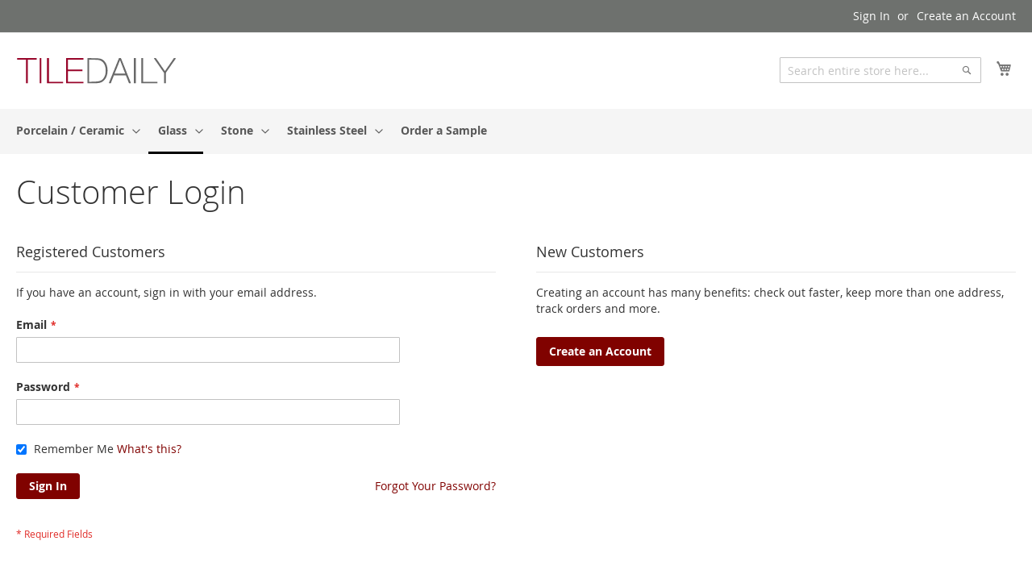

--- FILE ---
content_type: text/html; charset=UTF-8
request_url: https://tiledailyshop.com/customer/account/login/referer/aHR0cHM6Ly90aWxlZGFpbHlzaG9wLmNvbS9jYXRhbG9nL3Byb2R1Y3Qvdmlldy9pZC8xODI4LyNyZXZpZXctZm9ybQ%2C%2C/
body_size: 8531
content:
<!doctype html>
<html lang="en">
    <head >
        <script>
    var BASE_URL = 'https://tiledailyshop.com/';
    var require = {
        "baseUrl": "https://tiledailyshop.com/static/version1575258285/frontend/Tiledaily/main/en_US"
    };
</script>
        <meta charset="utf-8"/>
<meta name="title" content="Customer Login"/>
<meta name="description" content="TileDaily is an online tile resource and store for homeowners, interior designers, contractors and architects. We carry a select variety of porcelain tiles, glass mosaic and stone such as granite and marble - selected for their quality, design and durabilty.  We also custom manufacture products according to desired specifications and designs."/>
<meta name="keywords" content="porcelain tile, custom tile design, interior design, decor, glass mosaic, metal mosaic, stainless steel tile, granite tile, ceramic tile, ceramic mosaic"/>
<meta name="robots" content="INDEX,FOLLOW"/>
<meta name="viewport" content="width=device-width, initial-scale=1"/>
<meta name="format-detection" content="telephone=no"/>
<title>Customer Login</title>
<link  rel="stylesheet" type="text/css"  media="all" href="https://tiledailyshop.com/static/version1575258285/frontend/Tiledaily/main/en_US/mage/calendar.css" />
<link  rel="stylesheet" type="text/css"  media="all" href="https://tiledailyshop.com/static/version1575258285/frontend/Tiledaily/main/en_US/css/styles-m.css" />
<link  rel="stylesheet" type="text/css"  media="all" href="https://tiledailyshop.com/static/version1575258285/frontend/Tiledaily/main/en_US/Mageplaza_Core/css/owl.carousel.css" />
<link  rel="stylesheet" type="text/css"  media="all" href="https://tiledailyshop.com/static/version1575258285/frontend/Tiledaily/main/en_US/Mageplaza_Core/css/owl.theme.css" />
<link  rel="stylesheet" type="text/css"  media="screen and (min-width: 768px)" href="https://tiledailyshop.com/static/version1575258285/frontend/Tiledaily/main/en_US/css/styles-l.css" />
<link  rel="stylesheet" type="text/css"  media="print" href="https://tiledailyshop.com/static/version1575258285/frontend/Tiledaily/main/en_US/css/print.css" />
<script  type="text/javascript"  src="https://tiledailyshop.com/static/version1575258285/frontend/Tiledaily/main/en_US/requirejs/require.js"></script>
<script  type="text/javascript"  src="https://tiledailyshop.com/static/version1575258285/frontend/Tiledaily/main/en_US/mage/requirejs/mixins.js"></script>
<script  type="text/javascript"  src="https://tiledailyshop.com/static/version1575258285/frontend/Tiledaily/main/en_US/requirejs-config.js"></script>
<script  type="text/javascript"  src="https://tiledailyshop.com/static/version1575258285/frontend/Tiledaily/main/en_US/mage/polyfill.js"></script>
<script  type="text/javascript"  src="https://tiledailyshop.com/static/version1575258285/frontend/Tiledaily/main/en_US/Smile_ElasticsuiteTracker/js/tracking.js"></script>
<link rel="preload" as="font" crossorigin="anonymous" href="https://tiledailyshop.com/static/version1575258285/frontend/Tiledaily/main/en_US/fonts/opensans/light/opensans-300.woff2" />
<link rel="preload" as="font" crossorigin="anonymous" href="https://tiledailyshop.com/static/version1575258285/frontend/Tiledaily/main/en_US/fonts/opensans/regular/opensans-400.woff2" />
<link rel="preload" as="font" crossorigin="anonymous" href="https://tiledailyshop.com/static/version1575258285/frontend/Tiledaily/main/en_US/fonts/opensans/semibold/opensans-600.woff2" />
<link rel="preload" as="font" crossorigin="anonymous" href="https://tiledailyshop.com/static/version1575258285/frontend/Tiledaily/main/en_US/fonts/opensans/bold/opensans-700.woff2" />
<link rel="preload" as="font" crossorigin="anonymous" href="https://tiledailyshop.com/static/version1575258285/frontend/Tiledaily/main/en_US/fonts/Luma-Icons.woff2" />
<link  rel="icon" type="image/x-icon" href="https://tiledailyshop.com/media/favicon/stores/1/_MG_0682_logo_crop.gif" />
<link  rel="shortcut icon" type="image/x-icon" href="https://tiledailyshop.com/media/favicon/stores/1/_MG_0682_logo_crop.gif" />
<meta name="google-site-verification" content="v4N2S8JyTyD0d-LdC07aLvaiiqSgwr5omajicR9Lt9Y" />        <!-- BEGIN GOOGLE ANALYTICS CODE -->
<script type="text/x-magento-init">
{
    "*": {
        "Magento_GoogleAnalytics/js/google-analytics": {
            "isCookieRestrictionModeEnabled": 0,
            "currentWebsite": 1,
            "cookieName": "user_allowed_save_cookie",
            "ordersTrackingData": [],
            "pageTrackingData": {"optPageUrl":"","isAnonymizedIpActive":false,"accountId":"UA-53133019-2"}        }
    }
}
</script>
<!-- END GOOGLE ANALYTICS CODE -->
<!-- BEGIN GOOGLE VERIFICATION TAG -->
<!-- END GOOGLE VERIFICATION TAG -->
<!-- BEGIN GTAG GLOBAL TAG -->
<!-- END GTAG GLOBAL TAG -->
<script type="text/javascript">
//<![CDATA[
try {
    smileTracker.setConfig({
        beaconUrl     : 'https://tiledailyshop.com/elasticsuite/tracker/hit/image/h.png',
        sessionConfig : {"visit_cookie_name":"STUID","visit_cookie_lifetime":"3600","visitor_cookie_lifetime":"365","visitor_cookie_name":"STVID","domain":"tiledailyshop.com","path":"\/"},
    });

    smileTracker.addPageVar('store_id', '1');

    require(['Smile_ElasticsuiteTracker/js/user-consent'], function (userConsent) {
        if (userConsent({"cookieRestrictionEnabled":"0","cookieRestrictionName":"user_allowed_save_cookie"})) {
            smileTracker.sendTag();
        }
    });
} catch (err) {
    ;
}
//]]>
</script>

    </head>
    <body data-container="body"
          data-mage-init='{"loaderAjax": {}, "loader": { "icon": "https://tiledailyshop.com/static/version1575258285/frontend/Tiledaily/main/en_US/images/loader-2.gif"}}'
        class="customer-account-login page-layout-1column">
        
    <script>
        require.config({
            deps: [
                'jquery',
                'mage/translate',
                'jquery/jquery-storageapi'
            ],
            callback: function ($) {
                'use strict';

                var dependencies = [],
                    versionObj;

                $.initNamespaceStorage('mage-translation-storage');
                $.initNamespaceStorage('mage-translation-file-version');
                versionObj = $.localStorage.get('mage-translation-file-version');

                
                if (versionObj.version !== '26647541c29d23c2440304aa47e719e994efec3d') {
                    dependencies.push(
                        'text!js-translation.json'
                    );

                }

                require.config({
                    deps: dependencies,
                    callback: function (string) {
                        if (typeof string === 'string') {
                            $.mage.translate.add(JSON.parse(string));
                            $.localStorage.set('mage-translation-storage', string);
                            $.localStorage.set(
                                'mage-translation-file-version',
                                {
                                    version: '26647541c29d23c2440304aa47e719e994efec3d'
                                }
                            );
                        } else {
                            $.mage.translate.add($.localStorage.get('mage-translation-storage'));
                        }
                    }
                });
            }
        });
    </script>

<script type="text/x-magento-init">
    {
        "*": {
            "mage/cookies": {
                "expires": null,
                "path": "\u002F",
                "domain": ".tiledailyshop.com",
                "secure": false,
                "lifetime": "3600"
            }
        }
    }
</script>
    <noscript>
        <div class="message global noscript">
            <div class="content">
                <p>
                    <strong>JavaScript seems to be disabled in your browser.</strong>
                    <span>For the best experience on our site, be sure to turn on Javascript in your browser.</span>
                </p>
            </div>
        </div>
    </noscript>
<script>
    require.config({
        map: {
            '*': {
                wysiwygAdapter: 'mage/adminhtml/wysiwyg/tiny_mce/tinymce4Adapter'
            }
        }
    });
</script>
<!-- BEGIN GTAG CART SCRIPT -->
<!-- END GTAG CART SCRIPT -->

<div class="page-wrapper"><header class="page-header"><div class="panel wrapper"><div class="panel header"><a class="action skip contentarea"
   href="#contentarea">
    <span>
        Skip to Content    </span>
</a>
<ul class="header links">    <li class="greet welcome" data-bind="scope: 'customer'">
        <!-- ko if: customer().fullname  -->
        <span class="logged-in"
              data-bind="text: new String('Welcome, %1!').replace('%1', customer().fullname)">
        </span>
        <!-- /ko -->
        <!-- ko ifnot: customer().fullname  -->
        <span class="not-logged-in"
              data-bind='html:""'></span>
                <!-- /ko -->
    </li>
    <script type="text/x-magento-init">
    {
        "*": {
            "Magento_Ui/js/core/app": {
                "components": {
                    "customer": {
                        "component": "Magento_Customer/js/view/customer"
                    }
                }
            }
        }
    }
    </script>
<li class="authorization-link" data-label="or">
    <a href="https://tiledailyshop.com/customer/account/login/referer/aHR0cHM6Ly90aWxlZGFpbHlzaG9wLmNvbS9jYXRhbG9nL3Byb2R1Y3Qvdmlldy9pZC8xODI4LyNyZXZpZXctZm9ybQ%2C%2C/">
        Sign In    </a>
</li>
<li><a href="https://tiledailyshop.com/customer/account/create/" >Create an Account</a></li></ul></div></div><div class="header content"><span data-action="toggle-nav" class="action nav-toggle"><span>Toggle Nav</span></span>
<a
    class="logo"
    href="https://tiledailyshop.com/"
    title="TileDaily"
    aria-label="store logo">
    <img src="https://tiledailyshop.com/media/logo/stores/1/TileDaily_Logo.svg"
         title="TileDaily"
         alt="TileDaily"
            width="200"            height="47"    />
</a>

<div data-block="minicart" class="minicart-wrapper">
    <a class="action showcart" href="https://tiledailyshop.com/checkout/cart/"
       data-bind="scope: 'minicart_content'">
        <span class="text">My Cart</span>
        <span class="counter qty empty"
              data-bind="css: { empty: !!getCartParam('summary_count') == false && !isLoading() }, blockLoader: isLoading">
            <span class="counter-number"><!-- ko text: getCartParam('summary_count') --><!-- /ko --></span>
            <span class="counter-label">
            <!-- ko if: getCartParam('summary_count') -->
                <!-- ko text: getCartParam('summary_count') --><!-- /ko -->
                <!-- ko i18n: 'items' --><!-- /ko -->
            <!-- /ko -->
            </span>
        </span>
    </a>
            <div class="block block-minicart"
             data-role="dropdownDialog"
             data-mage-init='{"dropdownDialog":{
                "appendTo":"[data-block=minicart]",
                "triggerTarget":".showcart",
                "timeout": "2000",
                "closeOnMouseLeave": false,
                "closeOnEscape": true,
                "triggerClass":"active",
                "parentClass":"active",
                "buttons":[]}}'>
            <div id="minicart-content-wrapper" data-bind="scope: 'minicart_content'">
                <!-- ko template: getTemplate() --><!-- /ko -->
            </div>
                    </div>
        <script>
        window.checkout = {"shoppingCartUrl":"https:\/\/tiledailyshop.com\/checkout\/cart\/","checkoutUrl":"https:\/\/tiledailyshop.com\/checkout\/","updateItemQtyUrl":"https:\/\/tiledailyshop.com\/checkout\/sidebar\/updateItemQty\/","removeItemUrl":"https:\/\/tiledailyshop.com\/checkout\/sidebar\/removeItem\/","imageTemplate":"Magento_Catalog\/product\/image_with_borders","baseUrl":"https:\/\/tiledailyshop.com\/","minicartMaxItemsVisible":5,"websiteId":"1","maxItemsToDisplay":10,"storeId":"1","customerLoginUrl":"https:\/\/tiledailyshop.com\/customer\/account\/login\/referer\/aHR0cHM6Ly90aWxlZGFpbHlzaG9wLmNvbS9jYXRhbG9nL3Byb2R1Y3Qvdmlldy9pZC8xODI4LyNyZXZpZXctZm9ybQ%2C%2C\/","isRedirectRequired":false,"autocomplete":"off","captcha":{"user_login":{"isCaseSensitive":false,"imageHeight":50,"imageSrc":"","refreshUrl":"https:\/\/tiledailyshop.com\/captcha\/refresh\/","isRequired":false,"timestamp":1769022108}}};
    </script>
    <script type="text/x-magento-init">
    {
        "[data-block='minicart']": {
            "Magento_Ui/js/core/app": {"components":{"minicart_content":{"children":{"subtotal.container":{"children":{"subtotal":{"children":{"subtotal.totals":{"config":{"display_cart_subtotal_incl_tax":0,"display_cart_subtotal_excl_tax":1,"template":"Magento_Tax\/checkout\/minicart\/subtotal\/totals"},"children":{"subtotal.totals.msrp":{"component":"Magento_Msrp\/js\/view\/checkout\/minicart\/subtotal\/totals","config":{"displayArea":"minicart-subtotal-hidden","template":"Magento_Msrp\/checkout\/minicart\/subtotal\/totals"}}},"component":"Magento_Tax\/js\/view\/checkout\/minicart\/subtotal\/totals"}},"component":"uiComponent","config":{"template":"Magento_Checkout\/minicart\/subtotal"}}},"component":"uiComponent","config":{"displayArea":"subtotalContainer"}},"item.renderer":{"component":"uiComponent","config":{"displayArea":"defaultRenderer","template":"Magento_Checkout\/minicart\/item\/default"},"children":{"item.image":{"component":"Magento_Catalog\/js\/view\/image","config":{"template":"Magento_Catalog\/product\/image","displayArea":"itemImage"}},"checkout.cart.item.price.sidebar":{"component":"uiComponent","config":{"template":"Magento_Checkout\/minicart\/item\/price","displayArea":"priceSidebar"}}}},"extra_info":{"component":"uiComponent","config":{"displayArea":"extraInfo"}},"promotion":{"component":"uiComponent","config":{"displayArea":"promotion"}}},"config":{"itemRenderer":{"default":"defaultRenderer","simple":"defaultRenderer","virtual":"defaultRenderer"},"template":"Magento_Checkout\/minicart\/content"},"component":"Magento_Checkout\/js\/view\/minicart"}},"types":[]}        },
        "*": {
            "Magento_Ui/js/block-loader": "https\u003A\u002F\u002Ftiledailyshop.com\u002Fstatic\u002Fversion1575258285\u002Ffrontend\u002FTiledaily\u002Fmain\u002Fen_US\u002Fimages\u002Floader\u002D1.gif"
        }
    }
    </script>
</div>



<div class="block block-search">
    <div class="block block-title"><strong>Search</strong></div>
    <div class="block block-content">
        <form class="form minisearch" id="search_mini_form" action="https://tiledailyshop.com/catalogsearch/result/" method="get">
            <div class="field search">
                <label class="label" for="search" data-role="minisearch-label">
                    <span>Search</span>
                </label>
                <div class="control">
                    <input id="search"
                           type="text"
                           name="q"
                           value=""
                           placeholder="Search entire store here..."
                           class="input-text"
                           maxlength="128"
                           role="combobox"
                           aria-haspopup="false"
                           aria-autocomplete="both"
                           autocomplete="off"
                           data-block="autocomplete-form"/>
                    <div id="search_autocomplete" class="search-autocomplete"></div>
                                    </div>
            </div>
            <div class="actions">
                <button type="submit"
                        title="Search"
                        class="action search">
                    <span>Search</span>
                </button>
            </div>
        </form>
    </div>
</div>
<script type="text/x-magento-init">
{
    "#search" :
    {
        "quickSearch" :
        {
            "formSelector":"#search_mini_form",
            "url":"https://tiledailyshop.com/search/ajax/suggest/",
            "destinationSelector":"#search_autocomplete",
            "templates": {"term":{"title":"Search terms","template":"Smile_ElasticsuiteCore\/autocomplete\/term"},"product":{"title":"Products","template":"Smile_ElasticsuiteCatalog\/autocomplete\/product"},"category":{"title":"Categories","template":"Smile_ElasticsuiteCatalog\/autocomplete\/category"},"product_attribute":{"title":"Attributes","template":"Smile_ElasticsuiteCatalog\/autocomplete\/product-attribute","titleRenderer":"Smile_ElasticsuiteCatalog\/js\/autocomplete\/product-attribute"}},
            "priceFormat" : {"pattern":"$%s","precision":2,"requiredPrecision":2,"decimalSymbol":".","groupSymbol":",","groupLength":3,"integerRequired":false}        }
    }
}
</script>
<ul class="compare wrapper"><li class="item link compare" data-bind="scope: 'compareProducts'" data-role="compare-products-link">
    <a class="action compare no-display" title="Compare&#x20;Products"
       data-bind="attr: {'href': compareProducts().listUrl}, css: {'no-display': !compareProducts().count}"
    >
        Compare Products        <span class="counter qty" data-bind="text: compareProducts().countCaption"></span>
    </a>
</li>
<script type="text/x-magento-init">
{"[data-role=compare-products-link]": {"Magento_Ui/js/core/app": {"components":{"compareProducts":{"component":"Magento_Catalog\/js\/view\/compare-products"}}}}}
</script>
</ul></div></header>    <div class="sections nav-sections">
                <div class="section-items nav-sections-items"
             data-mage-init='&#x7B;&quot;tabs&quot;&#x3A;&#x7B;&quot;openedState&quot;&#x3A;&quot;active&quot;&#x7D;&#x7D;'>
                                            <div class="section-item-title nav-sections-item-title"
                     data-role="collapsible">
                    <a class="nav-sections-item-switch"
                       data-toggle="switch" href="#store.menu">
                        Menu                    </a>
                </div>
                <div class="section-item-content nav-sections-item-content"
                     id="store.menu"
                     data-role="content">
                    
<nav class="navigation" data-action="navigation">
    <ul data-mage-init='{"menu":{"responsive":true, "expanded":true, "position":{"my":"left top","at":"left bottom"}}}'>
        <li  class="level0 nav-1 category-item first level-top parent"><a href="https://tiledailyshop.com/porcelain-ceramic.html"  class="level-top" ><span>Porcelain / Ceramic</span></a><ul class="level0 submenu"><li  class="level1 nav-1-1 category-item first"><a href="https://tiledailyshop.com/porcelain-ceramic/tile.html" ><span>Tile</span></a></li><li  class="level1 nav-1-2 category-item"><a href="https://tiledailyshop.com/porcelain-ceramic/mosaics.html" ><span>Mosaics</span></a></li><li  class="level1 nav-1-3 category-item"><a href="https://tiledailyshop.com/porcelain-ceramic/subway.html" ><span>Subway</span></a></li><li  class="level1 nav-1-4 category-item"><a href="https://tiledailyshop.com/porcelain-ceramic/wood-look.html" ><span>Wood Look</span></a></li><li  class="level1 nav-1-5 category-item last"><a href="https://tiledailyshop.com/porcelain-ceramic/metallic-porcelain.html" ><span>Metallic Porcelain</span></a></li></ul></li><li  class="level0 nav-2 category-item active level-top parent"><a href="https://tiledailyshop.com/glass.html"  class="level-top" ><span>Glass</span></a><ul class="level0 submenu"><li  class="level1 nav-2-1 category-item first"><a href="https://tiledailyshop.com/glass/mosaics.html" ><span>Mosaics</span></a></li><li  class="level1 nav-2-2 category-item last"><a href="https://tiledailyshop.com/glass/subway.html" ><span>Subway</span></a></li></ul></li><li  class="level0 nav-3 category-item level-top parent"><a href="https://tiledailyshop.com/stone.html"  class="level-top" ><span>Stone</span></a><ul class="level0 submenu"><li  class="level1 nav-3-1 category-item first"><a href="https://tiledailyshop.com/stone/tile.html" ><span>Tile</span></a></li><li  class="level1 nav-3-2 category-item"><a href="https://tiledailyshop.com/stone/mosaics.html" ><span>Mosaics</span></a></li><li  class="level1 nav-3-3 category-item last"><a href="https://tiledailyshop.com/stone/subway.html" ><span>Subway</span></a></li></ul></li><li  class="level0 nav-4 category-item level-top parent"><a href="https://tiledailyshop.com/stainless-steel.html"  class="level-top" ><span>Stainless Steel</span></a><ul class="level0 submenu"><li  class="level1 nav-4-1 category-item first last"><a href="https://tiledailyshop.com/stainless-steel/mosaics.html" ><span>Mosaics</span></a></li></ul></li><li  class="level0 nav-5 category-item last level-top"><a href="https://tiledailyshop.com/order-a-sample.html"  class="level-top" ><span>Order a Sample</span></a></li>            </ul>
</nav>
                </div>
                                            <div class="section-item-title nav-sections-item-title"
                     data-role="collapsible">
                    <a class="nav-sections-item-switch"
                       data-toggle="switch" href="#store.links">
                        Account                    </a>
                </div>
                <div class="section-item-content nav-sections-item-content"
                     id="store.links"
                     data-role="content">
                    <!-- Account links -->                </div>
                                    </div>
    </div>
<main id="maincontent" class="page-main"><a id="contentarea" tabindex="-1"></a>
<div class="page-title-wrapper">
    <h1 class="page-title"
                >
        <span class="base" data-ui-id="page-title-wrapper" >Customer Login</span>    </h1>
    </div>
<div class="page messages"><div data-placeholder="messages"></div>
<div data-bind="scope: 'messages'">
    <!-- ko if: cookieMessages && cookieMessages.length > 0 -->
    <div role="alert" data-bind="foreach: { data: cookieMessages, as: 'message' }" class="messages">
        <div data-bind="attr: {
            class: 'message-' + message.type + ' ' + message.type + ' message',
            'data-ui-id': 'message-' + message.type
        }">
            <div data-bind="html: message.text"></div>
        </div>
    </div>
    <!-- /ko -->
    <!-- ko if: messages().messages && messages().messages.length > 0 -->
    <div role="alert" data-bind="foreach: { data: messages().messages, as: 'message' }" class="messages">
        <div data-bind="attr: {
            class: 'message-' + message.type + ' ' + message.type + ' message',
            'data-ui-id': 'message-' + message.type
        }">
            <div data-bind="html: message.text"></div>
        </div>
    </div>
    <!-- /ko -->
</div>
<script type="text/x-magento-init">
    {
        "*": {
            "Magento_Ui/js/core/app": {
                "components": {
                        "messages": {
                            "component": "Magento_Theme/js/view/messages"
                        }
                    }
                }
            }
    }
</script>
</div><div class="columns"><div class="column main"><input name="form_key" type="hidden" value="2YVqV2YjaEhGVnr8" /><div id="authenticationPopup" data-bind="scope:'authenticationPopup'" style="display: none;">
    <script>
        window.authenticationPopup = {"autocomplete":"off","customerRegisterUrl":"https:\/\/tiledailyshop.com\/customer\/account\/create\/","customerForgotPasswordUrl":"https:\/\/tiledailyshop.com\/customer\/account\/forgotpassword\/","baseUrl":"https:\/\/tiledailyshop.com\/"};
    </script>
    <!-- ko template: getTemplate() --><!-- /ko -->
    <script type="text/x-magento-init">
        {
            "#authenticationPopup": {
                "Magento_Ui/js/core/app": {"components":{"authenticationPopup":{"component":"Magento_Customer\/js\/view\/authentication-popup","children":{"messages":{"component":"Magento_Ui\/js\/view\/messages","displayArea":"messages"},"captcha":{"component":"Magento_Captcha\/js\/view\/checkout\/loginCaptcha","displayArea":"additional-login-form-fields","formId":"user_login","configSource":"checkout"},"msp_recaptcha":{"component":"MSP_ReCaptcha\/js\/reCaptcha","displayArea":"additional-login-form-fields","configSource":"checkoutConfig","reCaptchaId":"msp-recaptcha-popup-login","zone":"login","badge":"inline","settings":{"siteKey":"6LdJLKUUAAAAAOfBUPE1xzKlUNkxHQf2n74ekNVc","size":"invisible","badge":"inline","theme":null,"lang":null,"enabled":{"login":true,"create":true,"forgot":true,"contact":true,"review":true,"newsletter":true,"sendfriend":true,"paypal":true}}},"amazon-button":{"component":"Amazon_Login\/js\/view\/login-button-wrapper","sortOrder":"0","displayArea":"additional-login-form-fields","config":{"tooltip":"Securely login to our website using your existing Amazon details.","componentDisabled":true}}}}}}            },
            "*": {
                "Magento_Ui/js/block-loader": "https\u003A\u002F\u002Ftiledailyshop.com\u002Fstatic\u002Fversion1575258285\u002Ffrontend\u002FTiledaily\u002Fmain\u002Fen_US\u002Fimages\u002Floader\u002D1.gif"
            }
        }
    </script>
</div>
<script type="text/x-magento-init">
{"*":{"Magento_Customer\/js\/section-config":{"sections":{"stores\/store\/switch":"*","stores\/store\/switchrequest":"*","directory\/currency\/switch":"*","*":["messages"],"customer\/account\/logout":["recently_viewed_product","recently_compared_product"],"customer\/account\/loginpost":"*","customer\/account\/createpost":"*","customer\/account\/editpost":"*","customer\/ajax\/login":["checkout-data","cart","captcha"],"catalog\/product_compare\/add":["compare-products"],"catalog\/product_compare\/remove":["compare-products"],"catalog\/product_compare\/clear":["compare-products"],"sales\/guest\/reorder":["cart"],"sales\/order\/reorder":["cart"],"checkout\/cart\/add":["cart"],"checkout\/cart\/delete":["cart"],"checkout\/cart\/updatepost":["cart"],"checkout\/cart\/updateitemoptions":["cart"],"checkout\/cart\/couponpost":["cart"],"checkout\/cart\/estimatepost":["cart"],"checkout\/cart\/estimateupdatepost":["cart"],"checkout\/onepage\/saveorder":["cart","checkout-data","last-ordered-items","checkout-fields"],"checkout\/sidebar\/removeitem":["cart"],"checkout\/sidebar\/updateitemqty":["cart"],"rest\/*\/v1\/carts\/*\/payment-information":["cart","checkout-data","last-ordered-items","instant-purchase"],"rest\/*\/v1\/guest-carts\/*\/payment-information":["cart"],"rest\/*\/v1\/guest-carts\/*\/selected-payment-method":["cart","checkout-data"],"rest\/*\/v1\/carts\/*\/selected-payment-method":["cart","checkout-data","instant-purchase"],"customer\/address\/*":["instant-purchase"],"customer\/account\/*":["instant-purchase"],"vault\/cards\/deleteaction":["instant-purchase"],"multishipping\/checkout\/overviewpost":["cart"],"authorizenet\/directpost_payment\/place":["cart","checkout-data"],"paypal\/express\/placeorder":["cart","checkout-data"],"paypal\/payflowexpress\/placeorder":["cart","checkout-data"],"paypal\/express\/onauthorization":["cart","checkout-data"],"persistent\/index\/unsetcookie":["persistent"],"review\/product\/post":["review"],"braintree\/paypal\/placeorder":["cart","checkout-data"],"wishlist\/index\/add":["wishlist"],"wishlist\/index\/remove":["wishlist"],"wishlist\/index\/updateitemoptions":["wishlist"],"wishlist\/index\/update":["wishlist"],"wishlist\/index\/cart":["wishlist","cart"],"wishlist\/index\/fromcart":["wishlist","cart"],"wishlist\/index\/allcart":["wishlist","cart"],"wishlist\/shared\/allcart":["wishlist","cart"],"wishlist\/shared\/cart":["cart"]},"clientSideSections":["checkout-data","cart-data"],"baseUrls":["https:\/\/tiledailyshop.com\/","http:\/\/tiledailyshop.com\/"]}}}</script>
<script type="text/x-magento-init">
{"*":{"Magento_Customer\/js\/customer-data":{"sectionLoadUrl":"https:\/\/tiledailyshop.com\/customer\/section\/load\/","expirableSectionLifetime":60,"expirableSectionNames":["cart","persistent"],"cookieLifeTime":"3600","updateSessionUrl":"https:\/\/tiledailyshop.com\/customer\/account\/updateSession\/"}}}</script>
<script type="text/x-magento-init">
{"*":{"Magento_Customer\/js\/invalidation-processor":{"invalidationRules":{"website-rule":{"Magento_Customer\/js\/invalidation-rules\/website-rule":{"scopeConfig":{"websiteId":1}}}}}}}</script>
<script type="text/x-magento-init">
    {
        "body": {
            "pageCache": {"url":"https:\/\/tiledailyshop.com\/page_cache\/block\/render\/referer\/aHR0cHM6Ly90aWxlZGFpbHlzaG9wLmNvbS9jYXRhbG9nL3Byb2R1Y3Qvdmlldy9pZC8xODI4LyNyZXZpZXctZm9ybQ%2C%2C\/","handles":["default","customer_account_login"],"originalRequest":{"route":"customer","controller":"account","action":"login","uri":"\/customer\/account\/login\/referer\/aHR0cHM6Ly90aWxlZGFpbHlzaG9wLmNvbS9jYXRhbG9nL3Byb2R1Y3Qvdmlldy9pZC8xODI4LyNyZXZpZXctZm9ybQ%2C%2C\/"},"versionCookieName":"private_content_version"}        }
    }
</script>

<div class="login-container"><div class="block block-customer-login">
    <div class="block-title">
        <strong id="block-customer-login-heading" role="heading" aria-level="2">Registered Customers</strong>
    </div>
    <div class="block-content" aria-labelledby="block-customer-login-heading">
        <form class="form form-login"
              action="https://tiledailyshop.com/customer/account/loginPost/referer/aHR0cHM6Ly90aWxlZGFpbHlzaG9wLmNvbS9jYXRhbG9nL3Byb2R1Y3Qvdmlldy9pZC8xODI4LyNyZXZpZXctZm9ybQ%2C%2C/"
              method="post"
              id="login-form"
              data-mage-init='{"validation":{}}'>
            <input name="form_key" type="hidden" value="2YVqV2YjaEhGVnr8" />            <fieldset class="fieldset login" data-hasrequired="* Required Fields">
                <div class="field note">If you have an account, sign in with your email address.</div>
                <div class="field email required">
                    <label class="label" for="email"><span>Email</span></label>
                    <div class="control">
                        <input name="login[username]" value=""  autocomplete="off" id="email" type="email" class="input-text" title="Email" data-mage-init='{"mage/trim-input":{}}' data-validate="{required:true, 'validate-email':true}">
                    </div>
                </div>
                <div class="field password required">
                    <label for="pass" class="label"><span>Password</span></label>
                    <div class="control">
                        <input name="login[password]" type="password"  autocomplete="off" class="input-text" id="pass" title="Password" data-validate="{required:true}">
                    </div>
                </div>
                <div id="remember-me-box" class="field choice persistent">
        <input type="checkbox" name="persistent_remember_me" class="checkbox" id="remember_menpTekzALZD" checked="checked" title="Remember&#x20;Me" />
    <label for="remember_menpTekzALZD" class="label"><span>Remember Me</span></label>
    <span class="tooltip wrapper">
        <a class="link tooltip toggle" href="#">What&#039;s this?</a>
        <span class="tooltip content">
            Check &quot;Remember Me&quot; to access your shopping cart on this computer even if you are not signed in.        </span>
    </span>
</div>
<div
    class="field-recaptcha"
    id="msp-recaptcha-d84b65fc916e7398083ea5f17089d8f1-container"
    data-bind="scope:'msp-recaptcha-d84b65fc916e7398083ea5f17089d8f1'"
>
    <!-- ko template: getTemplate() --><!-- /ko -->
</div>

<script type="text/x-magento-init">
{
    "#msp-recaptcha-d84b65fc916e7398083ea5f17089d8f1-container": {
        "Magento_Ui/js/core/app": {"components":{"msp-recaptcha-d84b65fc916e7398083ea5f17089d8f1":{"component":"MSP_ReCaptcha\/js\/reCaptcha","zone":"login","settings":{"siteKey":"6LdJLKUUAAAAAOfBUPE1xzKlUNkxHQf2n74ekNVc","size":"invisible","badge":"inline","theme":null,"lang":null,"enabled":{"login":true,"create":true,"forgot":true,"contact":true,"review":true,"newsletter":true,"sendfriend":true,"paypal":true}},"reCaptchaId":"msp-recaptcha-d84b65fc916e7398083ea5f17089d8f1"}}}    }
}
</script>
                <div class="actions-toolbar">
                    <div class="primary"><button type="submit" class="action login primary" name="send" id="send2"><span>Sign In</span></button></div>
                    <div class="secondary"><a class="action remind" href="https://tiledailyshop.com/customer/account/forgotpassword/"><span>Forgot Your Password?</span></a></div>
                </div>
            </fieldset>
        </form>
    </div>
</div>

<div class="block block-new-customer">
    <div class="block-title">
        <strong id="block-new-customer-heading" role="heading" aria-level="2">New Customers</strong>
    </div>
    <div class="block-content" aria-labelledby="block-new-customer-heading">
        <p>Creating an account has many benefits: check out faster, keep more than one address, track orders and more.</p>
        <div class="actions-toolbar">
            <div class="primary">
                <a href="https://tiledailyshop.com/customer/account/create/" class="action create primary"><span>Create an Account</span></a>
            </div>
        </div>
    </div>
</div>
</div><script type="text/x-magento-init">
    {
        "body": {
            "requireCookie": {"noCookieUrl":"https:\/\/tiledailyshop.com\/cookie\/index\/noCookies\/","triggers":[".action.login"]}        }
    }
</script>
</div></div></main><footer class="page-footer"><div class="footer content"><div class="links"><div class="widget block block-static-block">
    <ul class="footer links">
<li class="nav item"><a href="about-us">About Us</a></li>
<li class="nav item"><a href="shipping-and-return-policy">Return / Damages Policy</a></li>
<li class="nav item"><a href="california-legal-notice">California Legal Notice</a></li>
</ul></div>
</div><ul class="footer links"><li class="nav item"><a href="https://tiledailyshop.com/search/term/popular/">Search Terms</a></li><li class="nav item"><a href="https://tiledailyshop.com/privacy-policy-cookie-restriction-mode/">Privacy and Cookie Policy</a></li><li class="nav item"><a href="https://tiledailyshop.com/catalogsearch/advanced/" data-action="advanced-search">Advanced Search</a></li><li class="nav item"><a href="https://tiledailyshop.com/sales/guest/form/">Orders and Returns</a></li><li class="nav item"><a href="https://tiledailyshop.com/contact/">Contact Us</a></li></ul><div
    class="field-recaptcha"
    id="msp-recaptcha-58312e2256fb5bcda606e9b5046e00ef-container"
    data-bind="scope:'msp-recaptcha-58312e2256fb5bcda606e9b5046e00ef'"
>
    <!-- ko template: getTemplate() --><!-- /ko -->
</div>

<script type="text/javascript">
    require(['jquery', 'domReady!'], function ($) {
        $('#msp-recaptcha-58312e2256fb5bcda606e9b5046e00ef-container')
            .appendTo('#newsletter-validate-detail');
    });
</script>

<script type="text/x-magento-init">
{
    "#msp-recaptcha-58312e2256fb5bcda606e9b5046e00ef-container": {
        "Magento_Ui/js/core/app": {"components":{"msp-recaptcha-58312e2256fb5bcda606e9b5046e00ef":{"component":"MSP_ReCaptcha\/js\/reCaptcha","reCaptchaId":"msp-recaptcha-58312e2256fb5bcda606e9b5046e00ef","zone":"newsletter","badge":"bottomright","settings":{"siteKey":"6LdJLKUUAAAAAOfBUPE1xzKlUNkxHQf2n74ekNVc","size":"invisible","badge":"inline","theme":null,"lang":null,"enabled":{"login":true,"create":true,"forgot":true,"contact":true,"review":true,"newsletter":true,"sendfriend":true,"paypal":true}}}}}    }
}
</script>
</div></footer><script type="text/x-magento-init">
        {
            "*": {
                "Magento_Ui/js/core/app": {
                    "components": {
                        "storage-manager": {
                            "component": "Magento_Catalog/js/storage-manager",
                            "appendTo": "",
                            "storagesConfiguration" : {"recently_viewed_product":{"requestConfig":{"syncUrl":"https:\/\/tiledailyshop.com\/catalog\/product\/frontend_action_synchronize\/"},"lifetime":"1000","allowToSendRequest":null},"recently_compared_product":{"requestConfig":{"syncUrl":"https:\/\/tiledailyshop.com\/catalog\/product\/frontend_action_synchronize\/"},"lifetime":"1000","allowToSendRequest":null},"product_data_storage":{"updateRequestConfig":{"url":"https:\/\/tiledailyshop.com\/rest\/default\/V1\/products-render-info"},"allowToSendRequest":null}}                        }
                    }
                }
            }
        }
</script>


    <script type="text/javascript">
    <!--
    try {
            smileTracker.addPageVar('type.identifier', 'customer_account_login')
            smileTracker.addPageVar('type.label', 'Customer Account Login Form')
        } catch (err) {
        ;
    }
    //-->
    </script>

<small class="copyright">
    <span>Copyright ©2017 TileDaily. All rights reserved.</span>
</small>
</div>    </body>
</html>


--- FILE ---
content_type: image/svg+xml
request_url: https://tiledailyshop.com/media/logo/stores/1/TileDaily_Logo.svg
body_size: 1700
content:
<svg width="401" height="95" xmlns="http://www.w3.org/2000/svg">

 <g>
  <title>background</title>
  <rect fill="none" id="canvas_background" height="97" width="403" y="-1" x="-1"/>
 </g>
 <g>
  <title>Layer 1</title>
  <g id="svgg">
   <path fill-rule="evenodd" fill="#000000" id="path0"/>
   <path fill-rule="evenodd" fill="#696969" d="m177.2,49.977l0,31.623l11.9,-0.003c18.181,-0.005 23.58,-1.437 30.083,-7.98c11.065,-11.134 11.083,-37.076 0.032,-47.889c-6.312,-6.176 -9.764,-7.071 -27.915,-7.242l-14.1,-0.133l0,31.624m77.645,-29.277c-0.496,1.265 -1.519,3.775 -2.273,5.578c-0.755,1.803 -1.372,3.393 -1.372,3.535c0,0.142 -0.539,1.423 -1.199,2.847c-0.659,1.425 -1.314,3.074 -1.456,3.665c-0.142,0.591 -0.622,1.795 -1.066,2.675c-0.445,0.88 -1.3,2.95 -1.902,4.6c-1.102,3.026 -2.15,5.594 -4.626,11.334c-0.743,1.723 -1.351,3.355 -1.351,3.625c0,0.27 -0.474,1.47 -1.054,2.666c-0.579,1.196 -1.459,3.255 -1.954,4.575c-0.495,1.32 -2,5.1 -3.343,8.4c-3.088,7.588 -3.086,7.4 -0.064,7.4l2.384,0l0.589,-1.9c0.324,-1.045 1.256,-3.52 2.07,-5.5c2.446,-5.946 4.017,-9.93 4.415,-11.2l0.376,-1.2l14.961,0l14.96,0l0.767,2c0.422,1.1 1.375,3.44 2.118,5.2c0.743,1.76 1.646,4.091 2.006,5.18c0.36,1.089 1.067,2.889 1.57,4c0.503,1.111 1.018,2.335 1.144,2.72c0.185,0.564 0.699,0.7 2.642,0.7c2.801,0 2.757,0.121 1.254,-3.448c-0.637,-1.514 -1.826,-4.462 -2.641,-6.552c-2.407,-6.17 -2.706,-6.919 -3.46,-8.655c-0.395,-0.91 -1.013,-2.521 -1.372,-3.58c-0.36,-1.058 -1.068,-2.834 -1.573,-3.945c-0.506,-1.111 -1.194,-2.83 -1.53,-3.82c-0.336,-0.99 -1.084,-2.97 -1.662,-4.4c-0.577,-1.43 -1.557,-3.86 -2.178,-5.4c-0.621,-1.54 -1.857,-4.6 -2.747,-6.8c-0.89,-2.2 -1.748,-4.448 -1.906,-4.997c-0.158,-0.548 -0.781,-2.078 -1.385,-3.4c-0.603,-1.321 -1.216,-2.853 -1.363,-3.403c-0.146,-0.55 -0.647,-1.855 -1.113,-2.9l-0.848,-1.9l-2.458,0l-2.458,0l-0.902,2.3m37.955,29.3l0,31.6l2.4,0l2.4,0l0,-31.6l0,-31.6l-2.4,0l-2.4,0l0,31.6m18.4,0l0,31.6l20.2,0l20.2,0l0,-2l0,-2l-18,0l-18,0l0,-29.6l0,-29.6l-2.2,0l-2.2,0l0,31.6m31.453,-31.1c0.165,0.275 0.865,1.31 1.554,2.3c0.69,0.99 2.044,2.97 3.008,4.4c0.965,1.43 1.862,2.69 1.994,2.8c0.132,0.11 1.444,2 2.915,4.2c1.471,2.2 4.16,6.136 5.975,8.747c1.816,2.611 3.571,5.166 3.901,5.678c1.114,1.728 4.373,6.368 5.18,7.375c0.766,0.954 0.803,1.597 0.811,14.1l0.009,13.1l2.2,0l2.2,0l0,-13.311c0,-14.724 -0.251,-13.204 2.862,-17.326c0.846,-1.12 1.538,-2.23 1.538,-2.467c0,-0.236 0.15,-0.489 0.333,-0.563c0.31,-0.123 2.542,-3.297 8.762,-12.458c1.373,-2.021 2.689,-3.905 2.926,-4.186c0.238,-0.281 1.175,-1.631 2.084,-3c0.909,-1.369 1.977,-2.838 2.374,-3.264c0.396,-0.427 0.721,-0.927 0.721,-1.112c0,-0.185 0.72,-1.247 1.6,-2.361c2.234,-2.826 2.141,-3.154 -0.9,-3.143l-2.5,0.01l-2.123,3.29c-1.168,1.81 -3.281,4.911 -4.694,6.891c-1.414,1.98 -2.798,3.982 -3.077,4.448c-1.22,2.045 -4.375,6.511 -4.915,6.959c-0.325,0.27 -0.591,0.655 -0.591,0.856c0,0.201 -1.247,2.147 -2.772,4.324c-1.524,2.178 -2.982,4.353 -3.239,4.833c-0.633,1.183 -0.822,0.968 -6.084,-6.92c-1.137,-1.705 -2.211,-3.1 -2.387,-3.1c-0.175,0 -0.318,-0.185 -0.318,-0.41c0,-0.226 -1.305,-2.297 -2.9,-4.602c-1.595,-2.305 -4.25,-6.185 -5.9,-8.623c-1.65,-2.437 -3.593,-5.227 -4.318,-6.198l-1.319,-1.767l-2.605,0c-1.978,0 -2.533,0.12 -2.305,0.5m-139.573,3.883c13.947,1.604 21.272,13.673 19.359,31.898c-0.53,5.047 -0.68,5.605 -2.665,9.919c-4.495,9.768 -10.319,12.456 -27.874,12.867l-10.3,0.241l0,-27.654l0,-27.654l9.1,0.003c5.005,0.002 10.576,0.173 12.38,0.38m56.11,2.595c0.446,0.978 0.81,1.973 0.81,2.212c0,0.239 0.477,1.554 1.061,2.922c0.584,1.368 1.55,3.838 2.148,5.488c1.71,4.721 3.374,9.167 4.528,12.1c0.585,1.485 1.533,3.915 2.107,5.4c0.575,1.485 1.134,2.925 1.243,3.2c0.156,0.394 -2.58,0.5 -12.891,0.5l-13.089,0l0.209,-0.9c0.223,-0.955 1.799,-4.938 4.34,-10.964c0.849,-2.015 1.544,-3.837 1.544,-4.05c0,-0.212 0.63,-1.769 1.4,-3.458c0.77,-1.69 1.4,-3.256 1.4,-3.481c0,-0.224 0.613,-1.879 1.362,-3.678c0.748,-1.798 1.693,-4.123 2.1,-5.168c0.892,-2.293 0.744,-2.283 1.728,-0.123" id="path1"/>
   <path fill-rule="evenodd" fill="#ffffff" id="path2"/>
   <path fill-rule="evenodd" fill="#98052a" d="m2.4,20.4l0,2l11,0l11,0l0,29.6l0,29.6l2.4,0l2.4,0l0,-29.6l0,-29.6l11,0l11,0l0,-2l0,-2l-24.4,0l-24.4,0l0,2m56,29.6l0,31.6l2.2,0l2.2,0l0,-31.6l0,-31.6l-2.2,0l-2.2,0l0,31.6m18.4,0l0,31.6l20,0l20,0l0,-2l0,-2l-17.6,0l-17.6,0l0,-29.6l0,-29.6l-2.4,0l-2.4,0l0,31.6m47.6,0l0,31.6l21.6,0l21.6,0l0,-2l0,-2l-19.4,0l-19.4,0l0,-13.4l0,-13.4l18,0l18,0l0,-2l0,-2l-18,0l-18,0l0,-12.2l0,-12.2l19.2,0l19.2,0l0,-2l0,-2l-21.4,0l-21.4,0l0,31.6" id="path3"/>
  </g>
 </g>
</svg>

--- FILE ---
content_type: text/plain
request_url: https://www.google-analytics.com/j/collect?v=1&_v=j102&a=1838138603&t=pageview&_s=1&dl=https%3A%2F%2Ftiledailyshop.com%2Fcustomer%2Faccount%2Flogin%2Freferer%2FaHR0cHM6Ly90aWxlZGFpbHlzaG9wLmNvbS9jYXRhbG9nL3Byb2R1Y3Qvdmlldy9pZC8xODI4LyNyZXZpZXctZm9ybQ%252C%252C%2F&ul=en-us%40posix&dt=Customer%20Login&sr=1280x720&vp=1280x720&_u=IEBAAEABAAAAACAAI~&jid=1434106605&gjid=1119307508&cid=1526242458.1769022116&tid=UA-53133019-2&_gid=1096883317.1769022116&_r=1&_slc=1&z=639212291
body_size: -451
content:
2,cG-RR7GJXHRVJ